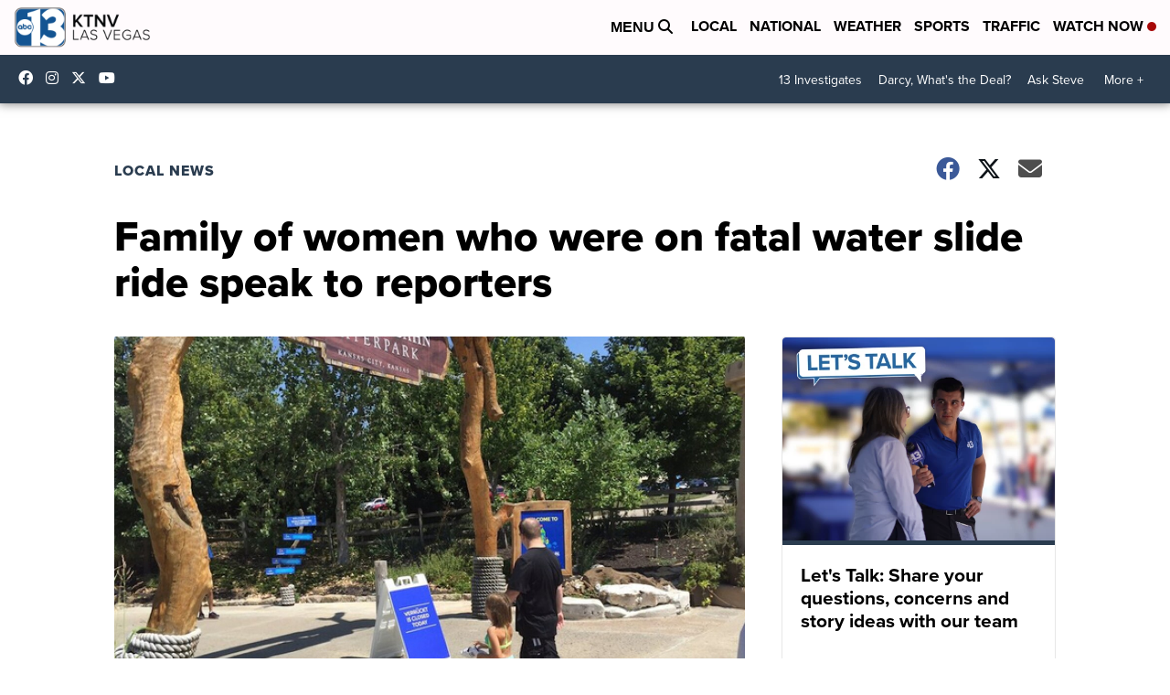

--- FILE ---
content_type: application/javascript; charset=utf-8
request_url: https://fundingchoicesmessages.google.com/f/AGSKWxUh66rGQ2l7ub2BMNJbHqP2ZcBtsj06vkgnnCeRwDfU6C2RwZHM7j6ZRYPQTyez2JEwUrBR_LhFhvJvDDSVXFrAbBMcbYCw0gRWFcdQFgOl1wHwGvU8o0ucxjgFVketFvtBNjVMcHlE3pZca6WQyEjOahZ0H6ww-48fMVS5vBQlmjKRs2Xnn3__4u15/_/hiadone_/adv_burt_/760x120__rightad_/stickyad.
body_size: -1292
content:
window['fd9d9bc7-93de-4b0c-9380-51bf479b0030'] = true;